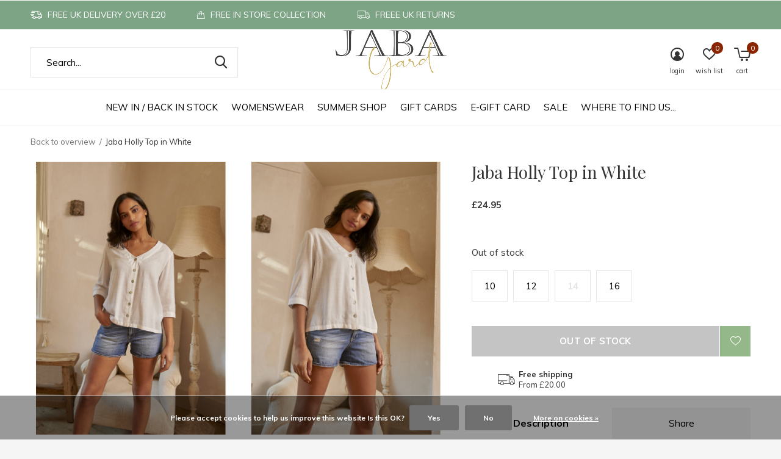

--- FILE ---
content_type: text/html;charset=utf-8
request_url: https://www.jabayard.com/jaba-holly-top-white.html?id=263198992
body_size: 9310
content:
<!doctype html>
<html class="new  " lang="us" dir="ltr">
	<head>
    
<script type="text/javascript">
   window.dataLayer = window.dataLayer || [];
   dataLayer.push({
                                    ecomm_prodid: "132949606",
                  ecomm_prodid_adwords: "263198992",
                  ecomm_pname: "Jaba Holly Top in White Size : 14",
                  ecomm_category: "WOMENSWEAR",
                  ecomm_pagetype: "product",
                  ecomm_totalvalue: 24.95
                                                                                               
                         
                  });
      
</script>

<!-- Google Tag Manager -->
<script>(function(w,d,s,l,i){w[l]=w[l]||[];w[l].push({'gtm.start':
new Date().getTime(),event:'gtm.js'});var f=d.getElementsByTagName(s)[0],
j=d.createElement(s),dl=l!='dataLayer'?'&l='+l:'';j.async=true;j.src=
'https://www.googletagmanager.com/gtm.js?id='+i+dl;f.parentNode.insertBefore(j,f);
})(window,document,'script','dataLayer','GTM-MD497J2T ');</script>
<!-- End Google Tag Manager -->    <meta charset="utf-8"/>
<!-- [START] 'blocks/head.rain' -->
<!--

  (c) 2008-2026 Lightspeed Netherlands B.V.
  http://www.lightspeedhq.com
  Generated: 25-01-2026 @ 03:00:53

-->
<link rel="canonical" href="https://www.jabayard.com/jaba-holly-top-white.html"/>
<link rel="alternate" href="https://www.jabayard.com/index.rss" type="application/rss+xml" title="New products"/>
<link href="https://cdn.webshopapp.com/assets/cookielaw.css?2025-02-20" rel="stylesheet" type="text/css"/>
<meta name="robots" content="noodp,noydir"/>
<meta name="google-site-verification" content="EXn9DUPZrd5hr8wkKmXZ-O19V_nT-46j07Cl6b-vuO4"/>
<meta property="og:url" content="https://www.jabayard.com/jaba-holly-top-white.html?source=facebook"/>
<meta property="og:site_name" content="JABA YARD"/>
<meta property="og:title" content="JABA Holly Top in White"/>
<meta property="og:description" content="A perfectly simple, easy to wear lightweight button through collarless blouse which feels lovely and comfortable on. "/>
<meta property="og:image" content="https://cdn.webshopapp.com/shops/165989/files/398933525/jaba-jaba-holly-top-in-white.jpg"/>
<script src="https://www.instagram.com/jabayard/?hl=en"></script>
<script>
pinterest-site-verification=cb16c4aab3e7679a257b7dd218d4d721
</script>
<!--[if lt IE 9]>
<script src="https://cdn.webshopapp.com/assets/html5shiv.js?2025-02-20"></script>
<![endif]-->
<!-- [END] 'blocks/head.rain' -->
		<meta charset="utf-8">
		<meta http-equiv="x-ua-compatible" content="ie=edge">
		<title>JABA Holly Top in White - JABA YARD</title>
		<meta name="description" content="A perfectly simple, easy to wear lightweight button through collarless blouse which feels lovely and comfortable on. ">
		<meta name="keywords" content="JABA, Jaba, Holly, Top, in, White">
		<meta name="theme-color" content="#ffffff">
		<meta name="MobileOptimized" content="320">
		<meta name="HandheldFriendly" content="true">
		<meta name="viewport" content="width=device-width,initial-scale=1,maximum-scale=1,viewport-fit=cover,target-densitydpi=device-dpi,shrink-to-fit=no">
		<meta name="author" content="https://www.dmws.nl">
		<link rel="preload" as="style" href="https://cdn.webshopapp.com/assets/gui-2-0.css?2025-02-20">
		<link rel="preload" as="style" href="https://cdn.webshopapp.com/assets/gui-responsive-2-0.css?2025-02-20">
		<link rel="preload" href="https://fonts.googleapis.com/css?family=Muli:100,300,400,500,600,700,800,900%7CPlayfair%20Display:100,300,400,500,600,700,800,900" as="style">
		<link rel="preload" as="style" href="https://cdn.webshopapp.com/shops/165989/themes/169571/assets/fixed.css?20251020112900">
    <link rel="preload" as="style" href="https://cdn.webshopapp.com/shops/165989/themes/169571/assets/screen.css?20251020112900">
		<link rel="preload" as="style" href="https://cdn.webshopapp.com/shops/165989/themes/169571/assets/custom.css?20251020112900">
		<link rel="preload" as="font" href="https://cdn.webshopapp.com/shops/165989/themes/169571/assets/icomoon.woff2?20251020112900">
		<link rel="preload" as="script" href="https://cdn.webshopapp.com/assets/jquery-1-9-1.js?2025-02-20">
		<link rel="preload" as="script" href="https://cdn.webshopapp.com/assets/jquery-ui-1-10-1.js?2025-02-20">
		<link rel="preload" as="script" href="https://cdn.webshopapp.com/shops/165989/themes/169571/assets/scripts.js?20251020112900">
		<link rel="preload" as="script" href="https://cdn.webshopapp.com/shops/165989/themes/169571/assets/custom.js?20251020112900">
    <link rel="preload" as="script" href="https://cdn.webshopapp.com/assets/gui.js?2025-02-20">
		<link href="https://fonts.googleapis.com/css?family=Muli:100,300,400,500,600,700,800,900%7CPlayfair%20Display:100,300,400,500,600,700,800,900" rel="stylesheet" type="text/css">
		<link rel="stylesheet" media="screen" href="https://cdn.webshopapp.com/assets/gui-2-0.css?2025-02-20">
		<link rel="stylesheet" media="screen" href="https://cdn.webshopapp.com/assets/gui-responsive-2-0.css?2025-02-20">
    <link rel="stylesheet" media="screen" href="https://cdn.webshopapp.com/shops/165989/themes/169571/assets/fixed.css?20251020112900">
		<link rel="stylesheet" media="screen" href="https://cdn.webshopapp.com/shops/165989/themes/169571/assets/screen.css?20251020112900">
		<link rel="stylesheet" media="screen" href="https://cdn.webshopapp.com/shops/165989/themes/169571/assets/custom.css?20251020112900">
		<link rel="icon" type="image/x-icon" href="https://cdn.webshopapp.com/shops/165989/themes/169571/assets/favicon.png?20251020112720">
		<link rel="apple-touch-icon" href="https://cdn.webshopapp.com/shops/165989/themes/169571/assets/apple-touch-icon.png?20251020112900">
		<link rel="mask-icon" href="https://cdn.webshopapp.com/shops/165989/themes/169571/assets/safari-pinned-tab.svg?20251020112900" color="#000000">
		<link rel="manifest" href="https://cdn.webshopapp.com/shops/165989/themes/169571/assets/manifest.json?20251020112900">
		<link rel="preconnect" href="https://ajax.googleapis.com">
		<link rel="preconnect" href="//cdn.webshopapp.com/">
		<link rel="preconnect" href="https://fonts.googleapis.com">
		<link rel="preconnect" href="https://fonts.gstatic.com" crossorigin>
		<link rel="dns-prefetch" href="https://ajax.googleapis.com">
		<link rel="dns-prefetch" href="//cdn.webshopapp.com/">	
		<link rel="dns-prefetch" href="https://fonts.googleapis.com">
		<link rel="dns-prefetch" href="https://fonts.gstatic.com" crossorigin>
    <script src="https://cdn.webshopapp.com/assets/jquery-1-9-1.js?2025-02-20"></script>
    <script src="https://cdn.webshopapp.com/assets/jquery-ui-1-10-1.js?2025-02-20"></script>
		<meta name="google-site-verification" content="cyR7Po-2uvxbPwrjKHwVoen1MXwQDcw7HdnMoHmsrkw" />
<meta name="p:domain_verify" content="cb16c4aab3e7679a257b7dd218d4d721"/>
<meta name="msapplication-config" content="https://cdn.webshopapp.com/shops/165989/themes/169571/assets/browserconfig.xml?20251020112900">
<meta property="og:title" content="JABA Holly Top in White">
<meta property="og:type" content="website"> 
<meta property="og:description" content="A perfectly simple, easy to wear lightweight button through collarless blouse which feels lovely and comfortable on. ">
<meta property="og:site_name" content="JABA YARD">
<meta property="og:url" content="https://www.jabayard.com/">
<meta property="og:image" content="https://cdn.webshopapp.com/shops/165989/files/398933525/300x250x2/jaba-jaba-holly-top-in-white.jpg">
<meta name="twitter:title" content="JABA Holly Top in White">
<meta name="twitter:description" content="A perfectly simple, easy to wear lightweight button through collarless blouse which feels lovely and comfortable on. ">
<meta name="twitter:site" content="JABA YARD">
<meta name="twitter:card" content="https://cdn.webshopapp.com/shops/165989/themes/169571/v/224698/assets/logo.png?20200923172740">
<meta name="twitter:image" content="https://cdn.webshopapp.com/shops/165989/themes/169571/assets/banner-grid-banner-1-image.jpg?20251020112900">
<ul class="hidden-data hidden"><li>165989</li><li>169571</li><li>ja</li><li>us</li><li>live</li><li>sales//jabayard/com</li><li>https://www.jabayard.com/</li></ul>
<script type="application/ld+json">
  [
        {
      "@context": "http://schema.org",
      "@type": "Product", 
      "name": "JABA Jaba Holly Top in White",
      "url": "https://www.jabayard.com/jaba-holly-top-white.html",
      "brand": "JABA",      "description": "A perfectly simple, easy to wear lightweight button through collarless blouse which feels lovely and comfortable on. ",      "image": "https://cdn.webshopapp.com/shops/165989/files/398933525/300x250x2/jaba-jaba-holly-top-in-white.jpg",                  "sku": "264",      "offers": {
        "@type": "Offer",
        "price": "24.95",        "url": "https://www.jabayard.com/jaba-holly-top-white.html",
        "priceValidUntil": "2027-01-25",
        "priceCurrency": "GBP"      }
          },
        {
      "@context": "http://schema.org/",
      "@type": "Organization",
      "url": "https://www.jabayard.com/",
      "name": "JABA YARD",
      "legalName": "JABA YARD",
      "description": "A perfectly simple, easy to wear lightweight button through collarless blouse which feels lovely and comfortable on. ",
      "logo": "https://cdn.webshopapp.com/shops/165989/themes/169571/v/224698/assets/logo.png?20200923172740",
      "image": "https://cdn.webshopapp.com/shops/165989/themes/169571/assets/banner-grid-banner-1-image.jpg?20251020112900",
      "contactPoint": {
        "@type": "ContactPoint",
        "contactType": "Customer service",
        "telephone": "01273608070"
      },
      "address": {
        "@type": "PostalAddress",
        "streetAddress": "Family Business established in Brighton in 1998",
        "addressLocality": "",
        "postalCode": "",
        "addressCountry": "US"
      }
    },
    { 
      "@context": "http://schema.org", 
      "@type": "WebSite", 
      "url": "https://www.jabayard.com/", 
      "name": "JABA YARD",
      "description": "A perfectly simple, easy to wear lightweight button through collarless blouse which feels lovely and comfortable on. ",
      "author": [
        {
          "@type": "Organization",
          "url": "https://www.dmws.nl/",
          "name": "DMWS B.V.",
          "address": {
            "@type": "PostalAddress",
            "streetAddress": "Klokgebouw 195 (Strijp-S)",
            "addressLocality": "Eindhoven",
            "addressRegion": "NB",
            "postalCode": "5617 AB",
            "addressCountry": "NL"
          }
        }
      ]
    }
  ]
</script>	</head>
	<body>
  	    <form action="https://www.jabayard.com/account/newsletter/" method="post" class="popup-a form-welcome news-letter-popup">
  <input type="hidden" name="key" value="d56e2889b99fa91df839473307c38f4c" />
  <figure><img src="https://cdn.webshopapp.com/shops/165989/themes/169571/v/2634590/assets/newsletter-image.jpg?20251020105715" alt="Placeholder" width="465" height="590"></figure>
  <div class="right">
  <h2>Our Jaba Newsletter</h2>
  <p>Sign up to our newsletter and receive 10% off your first online order with us.</p>
  <p>
    <label for="formNewsletterEmail">E-mail adress</label>
    <input type="email" id="formNewsletterEmail" name="email" required>
    <button type="submit" class="submit-newsletter">Subscribe</button>
  </p>
  </div>
</form>        <!-- Google Tag Manager (noscript) --><noscript><iframe src="https://www.googletagmanager.com/ns.html?id=GTM-MD497J2T "
    height="0" width="0" style="display:none;visibility:hidden"></iframe></noscript><!-- End Google Tag Manager (noscript) --><div id="root"><header id="top" class=" static"><p id="logo" class="text-center"><a href="https://www.jabayard.com/" accesskey="h"><img src="https://cdn.webshopapp.com/shops/165989/themes/169571/v/224698/assets/logo.png?20200923172740" alt="JABA YARD - an independent family business based in Brighton and Hove. Stocking our own in house label Jaba, amazing quality clothing for women who prefer style over the latest trends."></a></p><nav id="skip"><ul><li><a href="#nav" accesskey="n">Ga naar navigatie (n)</a></li><li><a href="#content" accesskey="c">Ga naar inhoud (c)</a></li><li><a href="#footer" accesskey="f">Ga naar footer (f)</a></li></ul></nav><nav id="nav" aria-label="Choose a category"  class="align-center"><ul><li class="menu-uppercase"><a  href="https://www.jabayard.com/new-in-back-in-stock/">NEW IN / BACK IN STOCK</a></li><li class="menu-uppercase"><a  href="https://www.jabayard.com/womenswear/">WOMENSWEAR</a><ul><li><a href="https://www.jabayard.com/womenswear/dresses/">Dresses</a></li><li><a href="https://www.jabayard.com/womenswear/tops/">Tops</a></li><li><a href="https://www.jabayard.com/womenswear/skirts-shorts/">Skirts/Shorts</a></li><li><a href="https://www.jabayard.com/womenswear/trousers/">Trousers</a></li><li><a href="https://www.jabayard.com/womenswear/jackets/">Jackets</a></li><li><a href="https://www.jabayard.com/womenswear/coats/">Coats</a></li></ul></li><li class="menu-uppercase"><a  href="https://www.jabayard.com/summer-shop/">Summer Shop</a></li><li class="menu-uppercase"><a  href="https://www.jabayard.com/gift-cards/">Gift Cards</a><ul><li><a href="https://www.jabayard.com/gift-cards/e-gift-card/">E-Gift Card</a></li></ul></li><li class="menu-uppercase"><a  href="https://www.jabayard.com/e-gift-card/">E-Gift Card</a></li><li class="menu-uppercase"><a  href="https://www.jabayard.com/sale/">SALE</a><ul><li><a href="https://www.jabayard.com/sale/dresses/">Dresses</a></li><li><a href="https://www.jabayard.com/sale/tops/">Tops</a></li><li><a href="https://www.jabayard.com/sale/skirts/">Skirts</a></li><li><a href="https://www.jabayard.com/sale/coats-and-jackets/">Coats and Jackets</a></li><li><a href="https://www.jabayard.com/sale/trousers/">Trousers</a></li><li><a href="https://www.jabayard.com/sale/jaba-kids/">Jaba Kids</a></li></ul></li><li class="menu-uppercase"><a  href="https://www.jabayard.com/where-to-find-us/">Where to find us...</a><ul><li><a href="https://www.jabayard.com/where-to-find-us/brighton/">Brighton</a></li><li><a href="https://www.jabayard.com/where-to-find-us/hove/">Hove</a></li><li><a href="https://www.jabayard.com/where-to-find-us/chichester/">Chichester</a></li></ul></li></ul><ul><li class="search"><a href="./"><i class="icon-zoom2"></i><span>search</span></a></li><li class="login"><a href=""><i class="icon-user-circle"></i><span>login</span></a></li><li class="fav"><a class="open-login"><i class="icon-heart-strong"></i><span>wish list</span><span class="no items" data-wishlist-items>0</span></a></li><li class="cart"><a href="https://www.jabayard.com/cart/"><i class="icon-cart5"></i><span>cart</span><span class="no">0</span></a></li></ul></nav><div class="bar"><ul class="list-usp"><li><i class="icon-delivery"></i> FREE UK DELIVERY OVER £20 </li><li><i class="icon-bag"></i> FREE IN STORE COLLECTION</li><li><i class="icon-truck"></i> FREEE UK RETURNS</li></ul></div><form action="https://www.jabayard.com/search/" method="get" id="formSearch" data-search-type="desktop"><p><label for="q">Search...</label><input id="q" name="q" type="search" value="" autocomplete="off" required data-input="desktop"><button type="submit">Search</button></p><div class="search-autocomplete" data-search-type="desktop"><ul class="list-cart small m20"></ul><h2>Suggestions</h2><ul class="list-box"><li><a href="https://www.jabayard.com/tags/autumn/">Autumn</a></li><li><a href="https://www.jabayard.com/tags/autumn17/">Autumn17</a></li><li><a href="https://www.jabayard.com/tags/cotton/">COTTON</a></li><li><a href="https://www.jabayard.com/tags/knitwear/">Knitwear</a></li><li><a href="https://www.jabayard.com/tags/seasalt/">Seasalt</a></li><li><a href="https://www.jabayard.com/tags/thought/">Thought</a></li><li><a href="https://www.jabayard.com/tags/aw16/">aw16</a></li><li><a href="https://www.jabayard.com/tags/bamboo/">bamboo</a></li><li><a href="https://www.jabayard.com/tags/black/">black</a></li><li><a href="https://www.jabayard.com/tags/camile/">camile</a></li></ul></div></form><div class="module-product-bar"><figure><img src="https://dummyimage.com/45x45/fff.png/fff" data-src="https://cdn.webshopapp.com/shops/165989/files/398933525/90x90x2/jaba-holly-top-in-white.jpg" alt="Jaba Holly Top in White" width="45" height="45"></figure><h3> Jaba Holly Top in White</h3><p class="price">
      £24.95
          </p><p class="link-btn"><a disabled>Out of stock</a></p></div></header><main id="content"><nav class="nav-breadcrumbs desktop-only"><ul><li><a href="https://www.jabayard.com/">Back to overview</a></li><li>Jaba Holly Top in White</li></ul></nav><article class="module-product"><ul class="list-product"><li ><a data-fancybox-group="gallery" href="https://cdn.webshopapp.com/shops/165989/files/398933525/image.jpg"><img src="https://cdn.webshopapp.com/shops/165989/files/398933525/660x900x2/jaba-jaba-holly-top-in-white.jpg" alt="Jaba Holly Top in White" ></a><ul class="label"></ul></li><li ><a data-fancybox-group="gallery" href="https://cdn.webshopapp.com/shops/165989/files/398933530/image.jpg"><img src="https://cdn.webshopapp.com/shops/165989/files/398933530/660x900x2/jaba-jaba-holly-top-in-white.jpg" alt="Jaba Holly Top in White" ></a></li><li ><a data-fancybox-group="gallery" href="https://cdn.webshopapp.com/shops/165989/files/398933532/image.jpg"><img src="https://cdn.webshopapp.com/shops/165989/files/398933532/660x900x2/jaba-jaba-holly-top-in-white.jpg" alt="Jaba Holly Top in White" ></a></li><li ><a data-fancybox-group="gallery" href="https://cdn.webshopapp.com/shops/165989/files/398933537/image.jpg"><img src="https://cdn.webshopapp.com/shops/165989/files/398933537/660x900x2/jaba-jaba-holly-top-in-white.jpg" alt="Jaba Holly Top in White" ></a></li><li ><a data-fancybox-group="gallery" href="https://cdn.webshopapp.com/shops/165989/files/398933541/image.jpg"><img src="https://cdn.webshopapp.com/shops/165989/files/398933541/660x900x2/jaba-jaba-holly-top-in-white.jpg" alt="Jaba Holly Top in White" ></a></li></ul><div><header><h1>Jaba Holly Top in White</h1></header><form action="https://www.jabayard.com/cart/add/263198992/" id="product_configure_form" method="post" class="form-product" data-url="https://www.jabayard.com/cart/add/263198992/"><div class="fieldset"><p class="price">
          £24.95
                                                </p><ul class="list-plain"></ul><p><span class="strong"></span>
           Out of stock                  </p><ul id="custom-variant-boxes" class="check-box"><li class=" "><a href="https://www.jabayard.com/jaba-holly-top-white.html?id=263199004"> 10</a></li><li class=" "><a href="https://www.jabayard.com/jaba-holly-top-white.html?id=263199001"> 12</a></li><li class="disabled active"><a href="https://www.jabayard.com/jaba-holly-top-white.html?id=263198992"> 14</a></li><li class=" "><a href="https://www.jabayard.com/jaba-holly-top-white.html?id=263198988"> 16</a></li></ul><input type="hidden" name="bundle_id" id="product_configure_bundle_id" value=""><div class="product-configure"><div class="product-configure-options" aria-label="Select an option of the product. This will reload the page to show the new option." role="region"><div class="product-configure-options-option"><label for="product_configure_option_size">Size: <em aria-hidden="true">*</em></label><select name="matrix[size]" id="product_configure_option_size" onchange="document.getElementById('product_configure_form').action = 'https://www.jabayard.com/product/matrix/132949606/'; document.getElementById('product_configure_form').submit();" aria-required="true"><option value="10">10</option><option value="12">12</option><option value="14" selected="selected">14</option><option value="16">16</option></select><div class="product-configure-clear"></div></div></div><input type="hidden" name="matrix_non_exists" value=""></div></div><p class="submit m15"><button type="submit" disabled>Out of stock</button><a href="javascript:;" class="open-login"><i class="icon-heart-outline"></i><span>Login for wishlist</span></a></p><ul class="list-usp"><li><i class="icon-truck"></i><span class="strong">Free shipping</span> From £20.00</li></ul><div class="tabs-a m55"><nav><ul><li><a href="./">Description</a></li><li><a href="./">Share</a></li></ul></nav><div><div><p>A Jaba Best Seller!<br /><br />
A perfectly simple, easy to wear lightweight button through collarless blouse which feels lovely and comfortable on.</p></div><div><ul class="list-social b"><li><a onclick="return !window.open(this.href,'Jaba Holly Top in White', 'width=500,height=500')" target="_blank" href="https://www.facebook.com/sharer/sharer.php?u=https://www.jabayard.com/jaba-holly-top-white.html"><i class="icon-facebook"></i> Facebook</a></li><li><a onclick="return !window.open(this.href,'Jaba Holly Top in White', 'width=500,height=500')" target="_blank" href="https://pinterest.com/pin/create/button/?url=https://www.jabayard.com/jaba-holly-top-white.html&description=A Jaba Best Seller!<br /><br />
A perfectly simple, easy to wear lightweight button through collarless blouse which feels lovely and comfortable on."><i class="icon-pinterest"></i> Pin it</a></li><li><a href="whatsapp://send?text=https://www.jabayard.com/jaba-holly-top-white.html" data-action="share/whatsapp/share"><i class="icon-whatsapp"></i> Whatsapp</a></li></ul></div></div></div><p class="check"><input class="compare-check" id="add_compare_132949606" type="checkbox" value="" data-add-url="https://www.jabayard.com/compare/add/263198992/" data-del-url="https://www.jabayard.com/compare/delete/263198992/" data-id="132949606"  /><label for="add_compare_132949606">Add to comparison list</label></p></form></div></article><div class="cols-d m70 product-content"><article><h5 class="s28 m10">Product description</h5><p>100% Viscose</p><p>Unlined</p><p><em>-Turn inside out and delicate machine wash with similar colours at 30 degrees</em></p><p><em>-Dry away from direct heat and sunlight. Do not tumble dry.</em></p><p><em>-Cool iron on reverse.</em></p><p><em>-Do not dry clean</em></p><p><em>Made in India</em></p><p> </p><p><em> <a title="Size Guide" href="https://www.jabayard.com/service/privacy-policy/" target="_blank" rel="noopener">Size Guide</a></em></p><p> </p></article></div><article><header class="heading-mobile text-left"><h5 class="s28 m10">Recent articles</h5></header><ul class="list-collection compact"><li class="single no-ajax text-left"><div class="img"><figure><img src="https://cdn.webshopapp.com/shops/165989/files/398933525/660x900x2/jaba-holly-top-in-white.jpg" alt="Jaba Holly Top in White" width="310" height="430"></figure><form class="desktop-only" action="https://www.jabayard.com/jaba-holly-top-white.html" method="post"><p><button class="w100" type="submit">View product</button></p></form></div><h2><a href="https://www.jabayard.com/jaba-holly-top-white.html">Jaba Holly Top in White</a></h2><p class="price">£24.95</p></li></ul></article></main><aside id="cart"><h5>Cart</h5><p>
    You have no items in your shopping cart...
  </p><p class="submit"><span><span>Amount to free shipping</span> £20.00</span><span class="strong"><span>Total incl. tax</span> £0.00</span><a href="https://www.jabayard.com/cart/">Checkout</a></p></aside><form action="https://www.jabayard.com/account/loginPost/" method="post" id="login"><h5>Login</h5><p><label for="lc">Email address</label><input type="email" id="lc" name="email" autocomplete='email' placeholder="Email address" required></p><p><label for="ld">Password</label><input type="password" id="ld" name="password" autocomplete='current-password' placeholder="Password" required><a href="https://www.jabayard.com/account/password/">Forgot your password?</a></p><p><button class="side-login-button" type="submit">Login</button></p><footer><ul class="list-checks"><li>All your orders and returns in one place</li><li>The ordering process is even faster</li><li>Your shopping cart stored, always and everywhere</li></ul><p class="link-btn"><a class="" href="https://www.jabayard.com/account/register/">Create an account</a></p></footer><input type="hidden" name="key" value="d56e2889b99fa91df839473307c38f4c" /><input type="hidden" name="type" value="login" /></form><p id="compare-btn" ><a class="open-compare"><i class="icon-compare"></i><span>compare</span><span class="compare-items" data-compare-items>0</span></a></p><aside id="compare"><h5>Compare products</h5><ul class="list-cart compare-products"></ul><p class="submit"><span>You can compare a maximum of 5 products</span><a href="https://www.jabayard.com/compare/">Start comparison</a></p></aside><footer id="footer"><form id="formNewsletter" action="https://www.jabayard.com/account/newsletter/" method="post" class="form-newsletter"><input type="hidden" name="key" value="d56e2889b99fa91df839473307c38f4c" /><h2 class="gui-page-title">Sign up for our newsletter</h2><p>Receive the latest offers and promotions</p><p><label for="formNewsletterEmail">Email address</label><input type="email" id="formNewsletterEmail" name="email" required><button type="submit" class="submit-newsletter">Subscribe</button></p></form><nav><div><h3>Customer service</h3><ul><li><a href="https://www.jabayard.com/service/about/">A little bit about us..</a></li><li><a href="https://www.jabayard.com/service/general-terms-conditions/">Delivery &amp; Returns</a></li><li><a href="https://www.jabayard.com/service/newsletter-terms-conditions/">Newsletter terms &amp; conditions</a></li><li><a href="https://www.jabayard.com/service/sizeguide/">Jaba Size Guide</a></li></ul></div><div><h3>My account</h3><ul><li><a href="https://www.jabayard.com/account/" title="Register">Register</a></li><li><a href="https://www.jabayard.com/account/orders/" title="My orders">My orders</a></li><li><a href="https://www.jabayard.com/account/tickets/" title="My tickets">My tickets</a></li><li><a href="https://www.jabayard.com/account/wishlist/" title="My wishlist">My wishlist</a></li><li><a href="https://www.jabayard.com/compare/">Compare products</a></li></ul></div><div><h3>Categories</h3><ul><li><a href="https://www.jabayard.com/new-in-back-in-stock/">NEW IN / BACK IN STOCK</a></li><li><a href="https://www.jabayard.com/womenswear/">WOMENSWEAR</a></li><li><a href="https://www.jabayard.com/summer-shop/">Summer Shop</a></li><li><a href="https://www.jabayard.com/gift-cards/">Gift Cards</a></li><li><a href="https://www.jabayard.com/e-gift-card/">E-Gift Card</a></li><li><a href="https://www.jabayard.com/sale/">SALE</a></li><li><a href="https://www.jabayard.com/where-to-find-us/">Where to find us...</a></li></ul></div><div><h3>About us</h3><ul class="contact-footer m10"><li><span class="strong">JABA YARD</span></li><li></li><li>Family Business established in Brighton in 1998</li><li></li></ul><ul class="contact-footer m10"></ul></div><div class="double"><ul class="link-btn"><li><a href="tel:01273608070" class="a">Call us</a></li><li><a href="/cdn-cgi/l/email-protection#81f2e0ede4f2c1ebe0e3e0f8e0f3e5afe2eeec" class="a">Email us</a></li></ul><ul class="list-social"><li><a rel="external" href="www.facebook.com/jabayard"><i class="icon-facebook"></i><span>Facebook</span></a></li><li><a rel="external" href="https://www.instagram.com/jabayard"><i class="icon-instagram"></i><span>Instagram</span></a></li><li><a rel="external" href="https://www.pinterest.com/jabayard"><i class="icon-pinterest"></i><span>Pinterest</span></a></li></ul></div><figure><img data-src="https://cdn.webshopapp.com/shops/165989/themes/169571/assets/logo-upload-footer.png?20251020112900" alt="JABA YARD - an independent family business based in Brighton and Hove. Stocking our own in house label Jaba, amazing quality clothing for women who prefer style over the latest trends." width="180" height="40"></figure></nav><ul class="list-payments"><li><img data-src="https://cdn.webshopapp.com/shops/165989/themes/169571/assets/z-mastercard.png?20251020112900" alt="mastercard" width="45" height="21"></li><li><img data-src="https://cdn.webshopapp.com/shops/165989/themes/169571/assets/z-visa.png?20251020112900" alt="visa" width="45" height="21"></li><li><img data-src="https://cdn.webshopapp.com/shops/165989/themes/169571/assets/z-americanexpress.png?20251020112900" alt="americanexpress" width="45" height="21"></li><li><img data-src="https://cdn.webshopapp.com/shops/165989/themes/169571/assets/z-discover.png?20251020112900" alt="discover" width="45" height="21"></li><li><img data-src="https://cdn.webshopapp.com/shops/165989/themes/169571/assets/z-creditcard.png?20251020112900" alt="creditcard" width="45" height="21"></li><li><img data-src="https://cdn.webshopapp.com/shops/165989/themes/169571/assets/z-digitalwallet.png?20251020112900" alt="digitalwallet" width="45" height="21"></li><li><img data-src="https://cdn.webshopapp.com/shops/165989/themes/169571/assets/z-paypalcp.png?20251020112900" alt="paypalcp" width="45" height="21"></li><li><img data-src="https://cdn.webshopapp.com/shops/165989/themes/169571/assets/z-paypallater.png?20251020112900" alt="paypallater" width="45" height="21"></li><li><img data-src="https://cdn.webshopapp.com/shops/165989/themes/169571/assets/z-debitcredit.png?20251020112900" alt="debitcredit" width="45" height="21"></li></ul><p class="copyright">© Copyright <span class="date">2019</span> - Theme By <a href="https://www.designmijnwebshop.nl/" target="_blank">DMWS</a>  - <a href="https://www.jabayard.com/rss/">RSS feed</a></p></footer><div class="rich-snippet text-center"><div itemscope itemtype="http://data-vocabulary.org/Review-aggregate"><span class="strong" itemprop="itemreviewed">Jaba Yard</span><span itemprop="rating" itemscope itemtype="http://data-vocabulary.org/Rating"><span itemprop="average"></span> / <span itemprop="best"></span></span> -
    <span itemprop="count"></span> Reviews @ <a target="_blank" href=""></a></div></div><script data-cfasync="false" src="/cdn-cgi/scripts/5c5dd728/cloudflare-static/email-decode.min.js"></script><script>
  
   var test = 'test';
  var ajaxTranslations = {"Add to cart":"Add to cart","Wishlist":"Wish List","Add to wishlist":"Add to wishlist","Compare":"Compare","Add to compare":"Add to compare","Brands":"Brands","Discount":"Discount","Delete":"Delete","Total excl. VAT":"Total excl. tax","Shipping costs":"Shipping costs","Total incl. VAT":"Total incl. tax","Read more":"Read more","Read less":"Read less","No products found":"No products found","View all results":"View all results","":""};
  var categories_shop = {"3899015":{"id":3899015,"parent":0,"path":["3899015"],"depth":1,"image":0,"type":"category","url":"new-in-back-in-stock","title":"NEW IN \/ BACK IN STOCK","description":"","count":15},"3899021":{"id":3899021,"parent":0,"path":["3899021"],"depth":1,"image":0,"type":"category","url":"womenswear","title":"WOMENSWEAR","description":"","count":208,"subs":{"3899033":{"id":3899033,"parent":3899021,"path":["3899033","3899021"],"depth":2,"image":0,"type":"category","url":"womenswear\/dresses","title":"Dresses","description":"","count":27},"3899039":{"id":3899039,"parent":3899021,"path":["3899039","3899021"],"depth":2,"image":0,"type":"category","url":"womenswear\/tops","title":"Tops","description":"","count":83},"3899045":{"id":3899045,"parent":3899021,"path":["3899045","3899021"],"depth":2,"image":0,"type":"category","url":"womenswear\/skirts-shorts","title":"Skirts\/Shorts","description":"","count":20},"3899042":{"id":3899042,"parent":3899021,"path":["3899042","3899021"],"depth":2,"image":0,"type":"category","url":"womenswear\/trousers","title":"Trousers","description":"","count":34},"3899057":{"id":3899057,"parent":3899021,"path":["3899057","3899021"],"depth":2,"image":0,"type":"category","url":"womenswear\/jackets","title":"Jackets","description":"","count":35},"4429781":{"id":4429781,"parent":3899021,"path":["4429781","3899021"],"depth":2,"image":0,"type":"category","url":"womenswear\/coats","title":"Coats","description":"","count":10}}},"11658388":{"id":11658388,"parent":0,"path":["11658388"],"depth":1,"image":0,"type":"category","url":"summer-shop","title":"Summer Shop","description":"For those lucky enough to get away during the Winter months, you will find our Summer pieces here...","count":27},"10465457":{"id":10465457,"parent":0,"path":["10465457"],"depth":1,"image":0,"type":"category","url":"gift-cards","title":"Gift Cards","description":"","count":1,"subs":{"12242248":{"id":12242248,"parent":10465457,"path":["12242248","10465457"],"depth":2,"image":447446316,"type":"category","url":"gift-cards\/e-gift-card","title":"E-Gift Card","description":"","count":0}}},"12242253":{"id":12242253,"parent":0,"path":["12242253"],"depth":1,"image":447445737,"type":"category","url":"e-gift-card","title":"E-Gift Card","description":"","count":0},"3899129":{"id":3899129,"parent":0,"path":["3899129"],"depth":1,"image":0,"type":"category","url":"sale","title":"SALE","description":"","count":68,"subs":{"9788288":{"id":9788288,"parent":3899129,"path":["9788288","3899129"],"depth":2,"image":0,"type":"category","url":"sale\/dresses","title":"Dresses","description":"","count":22},"9788291":{"id":9788291,"parent":3899129,"path":["9788291","3899129"],"depth":2,"image":0,"type":"category","url":"sale\/tops","title":"Tops","description":"","count":20},"9788293":{"id":9788293,"parent":3899129,"path":["9788293","3899129"],"depth":2,"image":0,"type":"category","url":"sale\/skirts","title":"Skirts","description":"","count":16},"9788296":{"id":9788296,"parent":3899129,"path":["9788296","3899129"],"depth":2,"image":0,"type":"category","url":"sale\/coats-and-jackets","title":"Coats and Jackets","description":"","count":16},"9788297":{"id":9788297,"parent":3899129,"path":["9788297","3899129"],"depth":2,"image":0,"type":"category","url":"sale\/trousers","title":"Trousers","description":"","count":7},"9788298":{"id":9788298,"parent":3899129,"path":["9788298","3899129"],"depth":2,"image":0,"type":"category","url":"sale\/jaba-kids","title":"Jaba Kids","description":"","count":12}}},"3899369":{"id":3899369,"parent":0,"path":["3899369"],"depth":1,"image":0,"type":"text","url":"where-to-find-us","title":"Where to find us...","description":"Please note all our shops will be closed this Easter Sunday. \r\n\r\nWe look forward to seeing you soon.\r\n\r\nIn the meantime you can always shop online with us.","count":0,"subs":{"3899447":{"id":3899447,"parent":3899369,"path":["3899447","3899369"],"depth":2,"image":0,"type":"text","url":"where-to-find-us\/brighton","title":"Brighton","description":"","count":0},"3899453":{"id":3899453,"parent":3899369,"path":["3899453","3899369"],"depth":2,"image":0,"type":"text","url":"where-to-find-us\/hove","title":"Hove","description":"","count":0},"7076873":{"id":7076873,"parent":3899369,"path":["7076873","3899369"],"depth":2,"image":0,"type":"text","url":"where-to-find-us\/chichester","title":"Chichester","description":"","count":0}}}};
	var basicUrl = 'https://www.jabayard.com/';
  var readMore = 'Read more';
  var searchUrl = 'https://www.jabayard.com/search/';
  var scriptsUrl = 'https://cdn.webshopapp.com/shops/165989/themes/169571/assets/async-scripts.js?20251020112900';
  var customUrl = 'https://cdn.webshopapp.com/shops/165989/themes/169571/assets/async-custom.js?20251020112900';
  var popupUrl = 'https://cdn.webshopapp.com/shops/165989/themes/169571/assets/popup.js?20251020112900';
  var fancyCss = 'https://cdn.webshopapp.com/shops/165989/themes/169571/assets/fancybox.css?20251020112900';
  var fancyJs = 'https://cdn.webshopapp.com/shops/165989/themes/169571/assets/fancybox.js?20251020112900';
  var checkoutLink = 'https://www.jabayard.com/checkout/';
  var exclVat = 'Excl. tax';
  var compareUrl = 'https://www.jabayard.com/compare/?format=json';
  var wishlistUrl = 'https://www.jabayard.com/account/wishlist/?format=json';
  var shopSsl = true;
  var loggedIn = 0;
  var shopId = 165989;
  var priceStatus = 'enabled';
	var shopCurrency = '£';
  var imageRatio = '660x900';
  var imageFill = '2';
	var freeShippingFrom = '17';
	var showFrom = '09';
	var template = 'pages/product.rain';
  var by = 'By';
	var chooseV = 'Make a choice';
	var blogUrl = 'https://www.jabayard.com/blogs/';
  var heroSpeed = '5000';
                                                                      
  var showDays = [
      0,
        1,
        2,
        3,
        4,
        5,
        6,
      ]
  

  var showSecondImage = '1';
  var newsLetterSeconds = '7';
   
</script><style>
  #root .product-configure-variants {display:none;}    #root .product-configure-options {display:none;}</style></div><script defer src="https://cdn.webshopapp.com/shops/165989/themes/169571/assets/scripts.js?20251020112900"></script><script defer src="https://cdn.webshopapp.com/shops/165989/themes/169571/assets/custom.js?20251020112900"></script><script>let $ = jQuery</script><script src="https://cdn.webshopapp.com/assets/gui.js?2025-02-20"></script><script src="https://cdn.webshopapp.com/assets/gui-responsive-2-0.js?2025-02-20"></script><!-- [START] 'blocks/body.rain' --><script>
(function () {
  var s = document.createElement('script');
  s.type = 'text/javascript';
  s.async = true;
  s.src = 'https://www.jabayard.com/services/stats/pageview.js?product=132949606&hash=6aba';
  ( document.getElementsByTagName('head')[0] || document.getElementsByTagName('body')[0] ).appendChild(s);
})();
</script><!-- Global site tag (gtag.js) - Google Analytics --><script async src="https://www.googletagmanager.com/gtag/js?id=G-G4K2RLCT4X"></script><script>
    window.dataLayer = window.dataLayer || [];
    function gtag(){dataLayer.push(arguments);}

        gtag('consent', 'default', {"ad_storage":"denied","ad_user_data":"denied","ad_personalization":"denied","analytics_storage":"denied","region":["AT","BE","BG","CH","GB","HR","CY","CZ","DK","EE","FI","FR","DE","EL","HU","IE","IT","LV","LT","LU","MT","NL","PL","PT","RO","SK","SI","ES","SE","IS","LI","NO","CA-QC"]});
    
    gtag('js', new Date());
    gtag('config', 'G-G4K2RLCT4X', {
        'currency': 'GBP',
                'country': 'GB'
    });

        gtag('event', 'view_item', {"items":[{"item_id":"264","item_name":"Jaba Holly Top in White","currency":"GBP","item_brand":"JABA","item_variant":"Size : 14","price":24.95,"quantity":1,"item_category":"WOMENSWEAR","item_category2":"Tops"}],"currency":"GBP","value":24.95});
    </script><script>
(function () {
  var s = document.createElement('script');
  s.type = 'text/javascript';
  s.async = true;
  s.src = 'https://chimpstatic.com/mcjs-connected/js/users/316af4723a2cfba67871e5639/630796120b2bd5fcbcf78a661.js';
  ( document.getElementsByTagName('head')[0] || document.getElementsByTagName('body')[0] ).appendChild(s);
})();
</script><div class="wsa-cookielaw">
            Please accept cookies to help us improve this website Is this OK?
      <a href="https://www.jabayard.com/cookielaw/optIn/" class="wsa-cookielaw-button wsa-cookielaw-button-green" rel="nofollow" title="Yes">Yes</a><a href="https://www.jabayard.com/cookielaw/optOut/" class="wsa-cookielaw-button wsa-cookielaw-button-red" rel="nofollow" title="No">No</a><a href="https://www.jabayard.com/service/privacy-policy/" class="wsa-cookielaw-link" rel="nofollow" title="More on cookies">More on cookies &raquo;</a></div><!-- [END] 'blocks/body.rain' --><script></script>	</body>
</html>

--- FILE ---
content_type: text/javascript;charset=utf-8
request_url: https://www.jabayard.com/services/stats/pageview.js?product=132949606&hash=6aba
body_size: -412
content:
// SEOshop 25-01-2026 03:00:55